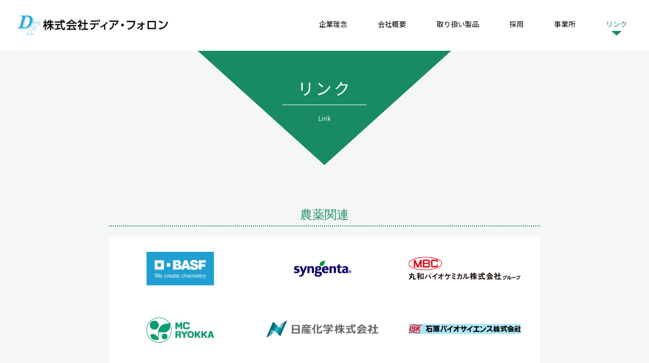

--- FILE ---
content_type: text/html
request_url: https://deaforon.co.jp/link.html
body_size: 8219
content:
<!doctype html>
<html>
<head>
    <meta charset="UTF-8">
    <meta name="viewport" content="width=device-width, initial-scale=1">
    <meta name="keywords" content="株式会社,ディア・フォロン,公園,競技場,ゴルフ,緑化,資材">
    <meta name="description" content="公園、競技場、ゴルフ場などの施設や街づくりのための緑。緑を育てるためのあらゆる資材を提供する緑化資材の総合商社　株式会社ディア・フォロン">
    <title>リンク｜株式会社ディア・フォロン</title>
    <meta property="og:url" content="http://" />
    <meta property="og:type" content="website" />
    <meta property="og:title" content="リンク｜株式会社ディア・フォロン" />
    <meta property="og:locale" content="ja_JP" />
    <meta property="og:site_name" content="株式会社ディア・フォロン" />
    <meta property="og:image" content="http://" />
    <meta property="og:description" content="公園、競技場、ゴルフ場などの施設や街づくりのための緑。緑を育てるためのあらゆる資材を提供する緑化資材の総合商社　株式会社ディア・フォロン" />
    <link rel="stylesheet" type="text/css" href="css/base.css" media="all" />
    <link rel="stylesheet" type="text/css" href="css/styles.css" media="all" />

    <!--font-->
    <link href="https://fonts.googleapis.com/css?family=Josefin+Sans&display=swap" rel="stylesheet">
    <link href="https://fonts.googleapis.com/css?family=Noto+Sans+JP" rel="stylesheet">

    <!--nav-->
    <script src="https://ajax.googleapis.com/ajax/libs/jquery/1.8.3/jquery.min.js"></script>
    <script src="js/navi.js"></script>
    <link rel="stylesheet" type="text/css" href="css/nav.css" media="all" />


</head>


<body id="link">
    <header id="top-head">
        <div class="inner">
            <div id="mobile-head">
                <h1 class="logo"><a href="index.html"><img src="images/logo.png" alt="株式会社ディア・フォロン"></a></h1>
                <div id="nav-toggle">
                    <div>
                        <span></span>
                        <span></span>
                        <span></span>
                    </div>
                </div>
            </div>
            <nav id="global-nav">
                <ul>
                    <li class="nav01"><a href="rinen.html">企業理念</a></li>
                    <li class="nav02"><a href="profile.html">会社概要</a></li>
                    <li class="nav03"><a href="products.html">取り扱い製品</a></li>
                    <li class="nav04"><a href="recruit.html">採用</a></li>
                    <li class="nav05"><a href="enterprise.html">事業所</a></li>
                    <li class="nav06"><a href="link.html">リンク</a></li>
                </ul>
            </nav>
        </div>
    </header>



<article id="contents">

    <h1>リンク<span>Link</span></h1>

    <div class="innerS">

    <h2>農薬関連</h2>
    <ul class="linkList">
        <li class="logoS"><a href="https://www.basf.com/jp/ja.html"><img src="images/link/o-basf.jpg" alt="BASF"></a></li>
        <li><a href="https://www.syngenta.co.jp/"><img src="images/link/syngenta.png" alt="シンジェンタ"></a></li>
        <li><a href="http://www.mbc-g.co.jp/"><img src="images/link/maruwa.png" alt="丸和バイオケミカルグループ"></a></li>
        <li><a href="http://www.mc-ryokka.com/"><img src="images/link/mrryokka.jpg" alt~"株式会社エムシー緑化"></a></li>
                    

                    
        <li><a href="https://www.nissanchem.co.jp/"><img src="images/link/nissanchem.png" alt="日産化学"></a></li>
        <li><a href="http://ibj.iskweb.co.jp/"><img src="images/link/iskweb.gif" alt="石原バイオサイエンス株式会社"></a></li>
        <li><a href="http://www.nichino-ryokka.co.jp/"><img src="images/link/nichino.gif" alt="ニチノー緑化"></a></li>
        <li><a href="http://www.ns-green.com/"><img src="images/link/nissogreen.jpg" alt="株式会社ニッソーグリーン"></a></li>
        <li><a href="https://www.rainbow-f.co.jp/"><img src="images/link/rainbow.png" alt="レインボー薬品株式会社"></a></li>
        <li class="logoS"><a href="http://www.sdsbio.co.jp/"><img src="images/link/sdsbio.png" alt="株式会社エス・ディー・エス バイオテック"></a></li>
        <li><a href="https://www.agrokanesho.co.jp/"><img src="images/link/agrokanesho.png" alt="アグロ カネショウ株式会社"></a></li>
    </ul>

    <h2>肥料関連</h2>
    <ul class="linkList">
        <li class="logoM"><a href="https://www.sunagro.co.jp/"><img src="images/link/sanaguro.png" alt="サンアグロ株式会社"></a></li>
        <li><a href="https://www.axxion.jp/golf/golf-use/fertilizer/"><img src="images/link/axxion.png" alt="アクションコーポレーション"></a></li>
        <li><a href="http://floratinejapan.com/"><img src="images/link/floratinejapan.png" alt="フロラティン・ジャパン株式会社"></a></li>
        <li><a href="https://bichemic.com"><img src="images/link/bichemic.png" alt="バイケミックジャパン株式会社"></a></li>
        <li><a href="http://www.jcam-agri.co.jp/"><img src="images/link/jcam.png" alt="ジェイカムアグリ株式会社"></a></li>
        <li><a href="http://www.sne-labo.com/">エス・エヌ・イー総合研究所</a></li>
        <li><a href="https://www.takichem.co.jp/"><img src="images/link/takichem.png" alt="多木化学株式会社"></a></li>
        <li class="logoM"><a href="https://green-ch.shop-pro.jp/"><img src="images/link/green-ch.png" alt="グリーン化学"></a></li>
        <li><a href="http://www.mizuho.to/"><img src="images/link/mizuho.png" alt="株式会社ミズホ"></a></li>
        <li class="logoM"><a href="http://k-meister.com"><img src="images/link/meister.png" alt="株式会社マイスター"></a></li>
        <li><a href="http://www.kluger.co.jp/"><img src="images/link/kluger.png" alt="株式会社クルーガー"></a></li>
        <li class="logoM"><a href="https://www.sustane.com/"><img src="images/link/sustane.png" alt="SUSTANE"></a></li>
    </ul>


    <h2>散水設備関連</h2>
    <ul class="linkList">
        <li class="logoM"><a href="https://www.hosho-mfg.co.jp/"><img src="images/link/hosho.png" alt="報商製作所"></a></li>
        <li><a href="http://www.kantoirrigation.co.jp/"><img src="images/link/kantoirrigation.jpg" alt="関東イリゲーション株式会社"></a></li>
        <li><a href="https://www.arata-corp.co.jp/"><img src="images/link/arata.jpg" alt="荒田商会"></a></li>
        <li><a href="http://www.gyk.co.jp/"><img src="images/link/golf.png" alt="ゴルフ場用品株式会社"></a></li>
    </ul>

    <h2>備品関連</h2>
    <ul class="linkList">
        <li><a href="http://www.strong-golf.jp/"><img src="images/link/strong.jpg" alt="ストロング商事株式会社"></a></li>
        <li class="logoM"><a href="http://www.tuuwai.co.jp/"><img src="images/link/tuuwai_logo.gif" alt="株式会社 ツーワイ"></a></li>
        <li><a href="https://hs2.jp/"><img src="images/link/hs2.png" alt="株式会社ＨＳ２"></a></li>
    </ul>

    <h2>ゴルフ場機械関連</h2>
    <ul class="linkList">
        <li><a href="http://www.kushige.co.jp/"><img src="images/link/kushige.png" alt="株式会社櫛毛商会"></a></li>
        <li class="logoM"><a href="https://www.mikunigreen.jp/"><img src="images/link/mikuni.png" alt="株式会社ミクニA＆Mカンパニー"></a></li>
        <li><a href="http://www.gyk.co.jp/"><img src="images/link/golf.png" alt="ゴルフ場用品株式会社"></a></li>
        <li><a href="http://hamadagolf.co.jp/"><img src="images/link/hamada.jpg" alt="ハマダゴルフ機器"></a></li>
    </ul>

    <h2>資料関連</h2>
    <ul class="linkList">
        <li><a href="https://www.syngenta.co.jp/"><img src="images/link/syngenta.png" alt="シンジェンタ"></a></li>
        <li><a href="http://www.bougiken.com/data.html"><img src="images/link/bougiken.jpg" alt="ゴルフ場防除技術研究会"></a></li>
    </ul>
</div>


</article>


<footer>
<script src="js/copyright.js"></script>
</footer>

</body>
</html>


--- FILE ---
content_type: text/css
request_url: https://deaforon.co.jp/css/base.css
body_size: 899
content:
@charset "Shift_JIS";

/* ----------------------------------------------

	CSS information
	file name  :  base.css
	infomation :

 ---------------------------------------------- */


/*----------------------------------
	reset
----------------------------------*/

* {
	margin:0px;
	padding:0px;
	}


body,div,dl,dt,dd,ul,ol,li,h1,h2,h3,h4,h5,h6,pre,form,fieldset,input,textarea,p,blockquote,th,td {
	margin: 0;
	padding: 0;
}


address,caption,cite,code,dfn,em,strong,th,var {
	font-style: normal;
}

h1,h2,h3,h4,h5,h6,caption,th,textarea {
	font-size: 100%;
	}

table {
	border-collapse: collapse;
	border-spacing: 0;
	}

caption,th {
	text-align: left;
	font-weight:normal;
	}

img,object,applet,embed {
	vertical-align: top;
	}

img,abbr,acronym,fieldset {
	border: 0;
	}

li {
	list-style: none;
	}

hr,legend {
	display: none;
	}


/*----------------------------------
	basic elements
----------------------------------*/

html {
	margin: 0;
	padding: 0;
	height: 100%;
	}


--- FILE ---
content_type: text/css
request_url: https://deaforon.co.jp/css/styles.css
body_size: 19034
content:
@charset "UTF-8";
/*---------------------------------------------------------------
　　　common
---------------------------------------------------------------*/
.forSP {
  display: none; }
  @media all and (max-width: 959px) {
    .forSP {
      display: block; } }

.forPC {
  display: block; }
  @media all and (max-width: 959px) {
    .forPC {
      display: none; } }

img {
  width: 100%; }

a {
  text-decoration: none; }

body {
  background: #f5f7f6;
  margin: 0;
  padding: 0;
  font-family: Quicksand, 游ゴシック体, "Yu Gothic", YuGothic, "ヒラギノ角ゴシック Pro", "Hiragino Kaku Gothic Pro", メイリオ, Meiryo, Osaka, "ＭＳ Ｐゴシック", "MS PGothic", sans-serif;
  font-size: 16px; }

#contents {
  width: 100%;
  margin: 100px auto;
  text-align: center;
  background: url(../images/common/ball.png) no-repeat top center;
  background-size: 500px; }
  @media all and (max-width: 959px) {
    #contents {
      margin: 56px auto 100px;
      background-size: 370px; } }

#form #contents {
  margin-top: 0; }

/*背景を斜めにする
background: linear-gradient(356deg, #fff 90%, #000 90%);*/
/*---------------------------------------------------------------
　　　header
---------------------------------------------------------------*/
/*---------------------------------------------------------------
    footer
---------------------------------------------------------------*/
footer {
  clear: both;
  margin-top: 50px;
  text-align: center;
  background: #188b62;
  color: white;
  padding: 30px 0 30px;
  position: relative; }
  footer copyright {
    text-align: center; }

/*---------------------------------------------------------------
    common
---------------------------------------------------------------*/
.innerS {
  width: 90%;
  max-width: 850px;
  margin: auto; }

.half {
  display: flex;
  justify-content: space-between;
  flex-wrap: wrap; }

.bg_green {
  background: #eef4f2;
  padding: 50px 0; }

#contents h1 {
  font-size: 2em;
  margin-bottom: 160px;
  margin-top: 50px;
  font-weight: normal;
  font-family: "Noto Sans JP";
  letter-spacing: 0.1em;
  border-bottom: 1px solid white;
  display: inline-block;
  padding: 0 30px 10px;
  position: relative;
  color: white; }
  #contents h1 span {
    display: block;
    font-size: 12px;
    margin: 0;
    padding: 0;
    letter-spacing: 0.05em;
    position: absolute;
    bottom: -35px;
    left: 0;
    text-align: center;
    width: 100%; }
  @media all and (max-width: 959px) {
    #contents h1 {
      margin-top: 20px;
      font-size: 1.4em; } }

h2 {
  font-size: 24px;
  border-bottom: 2px dotted #188b62;
  color: #188b62;
  position: relative;
  padding: 0 30px 5px;
  display: block;
  margin: 40px auto;
  font-weight: normal;
  font-family: "M PLUS 1p";
  margin-bottom: 20px; }

p {
  text-align: left;
  font-size: 16px; }

p.catch {
  padding: 0 0 20px;
  font-size: 1.1em;
  line-height: 2em; }

/*---------------------------------------------------------------
    for TOP
---------------------------------------------------------------*/
#home {
  width: 100%;
  margin: 100px auto; }
  @media all and (max-width: 959px) {
    #home {
      margin: 57px auto; } }

#home .bg_white {
  position: relative;
  background: white;
  padding: 50px 0; }
  #home .bg_white h2 {
    font-family: 'Josefin Sans', sans-serif;
    font-size: 80px;
    border-bottom: none;
    position: absolute;
    top: -97px;
    left: 0;
    color: white;
    text-align: center;
    width: 100%;
    padding: 0; }
    @media all and (max-width: 959px) {
      #home .bg_white h2 {
        font-size: 50px;
        top: -75px; } }

.df_catch {
  text-align: center;
  margin: -30px auto 70px; }
  @media all and (max-width: 959px) {
    .df_catch {
      margin: -15px auto 50px; } }
  .df_catch h3 {
    font-size: 1.6em;
    color: #188b62;
    padding: 80px 80px 30px;
    margin-bottom: 15px;
    display: inline-block; }
    @media all and (max-width: 959px) {
      .df_catch h3 {
        font-size: 1em;
        padding: 60px 20px 15px; } }
  .df_catch p {
    text-align: center;
    padding: 0 10px;
    font-size: 18px;
    line-height: 2em; }
    @media all and (max-width: 959px) {
      .df_catch p {
        font-size: 0.9em; } }

.topList {
  display: flex;
  justify-content: space-around;
  max-width: 1400px;
  margin: auto; }
  @media all and (max-width: 959px) {
    .topList {
      flex-wrap: wrap;
      margin-bottom: 0; } }
  .topList li {
    width: calc(100%/6);
    margin: 0.1%;
    height: 350px;
    position: relative;
    text-align: center; }
    @media all and (max-width: 959px) {
      .topList li {
        width: calc(92%/3);
        margin-bottom: 40px;
        height: 200px; } }
    .topList li:nth-child(even) {
      margin-top: 50px; }
      @media all and (max-width: 959px) {
        .topList li:nth-child(even) {
          margin-top: 0; } }
    .topList li a {
      display: block;
      font-weight: bold;
      width: 100%;
      height: 310px;
      background: rgba(0, 0, 0, 0);
      transition: all .3s;
      position: absolute;
      top: 0;
      left: 0;
      z-index: 100; }
      .topList li a:hover {
        background: rgba(0, 0, 0, 0.6); }
      @media all and (max-width: 959px) {
        .topList li a {
          height: 150px; } }
    .topList li img {
      object-fit: cover;
      width: 100%;
      height: 310px;
      margin-bottom: 15px; }
      @media all and (max-width: 959px) {
        .topList li img {
          height: 150px; } }

a.topbanner {
  display: flex;
  justify-content: center;
  align-items: center;
  width: 600px;
  height: 100px;
  font-size: 1.6em;
  background: #188b62 url(../images/common/arrow_w.png) no-repeat right 40px center;
  background-size: 26px;
  color: white;
  margin: 60px auto 0;
  padding: 10px; }

.banner {
  width: 90%;
  max-width: 700px;
  margin: 60px auto 0; }

/*---------------------------------------------------------------
    for rinen
---------------------------------------------------------------*/
p.normal {
  line-height: 2.5em;
  font-size: 1.2em; }
  @media all and (max-width: 959px) {
    p.normal {
      font-size: 0.95em;
      line-height: 2em; } }

.dfPoint {
  margin: 30px auto;
  display: block;
  width: 100%;
  max-width: 800px;
  text-align: center; }
  .dfPoint li {
    color: #188b62;
    margin: 15px 0;
    font-weight: bold;
    font-size: 1.4em;
    display: block;
    font-feature-settings: "palt"; }
    .dfPoint li span {
      border-bottom: 2px #89d13c dotted; }
    @media all and (max-width: 959px) {
      .dfPoint li {
        font-size: 1em; } }

.subList {
  display: flex;
  justify-content: center;
  max-width: 500px;
  width: 90%;
  margin: 0 auto 60px; }
  .subList li {
    margin: 0 1%;
    width: 48%;
    position: relative; }
    .subList li:after {
      content: "";
      position: absolute;
      top: 10px;
      right: 10px;
      width: 24px;
      height: 24px;
      display: block;
      background: url(../images/common/arrow.png) no-repeat center center;
      background-size: 24px; }
    .subList li a {
      display: block;
      border: #188b62 1px solid;
      color: #188b62;
      padding: 10px 0; }
      @media all and (max-width: 959px) {
        .subList li a {
          font-size: 14px; } }

#vendor .subList li.n01 a {
  background: rgba(24, 139, 98, 0.15); }

#partner .subList li.n02 a {
  background: rgba(24, 139, 98, 0.15); }

dl.dl01 {
  display: flex;
  flex-wrap: wrap;
  margin: 30px auto;
  line-height: 2em;
  width: 90%;
  max-width: 900px; }
  @media all and (max-width: 959px) {
    dl.dl01 {
      font-size: 14px; } }
  dl.dl01 dt {
    width: 17%;
    border-bottom: 1px solid #188b62;
    color: #188b62;
    text-align-last: justify;
    padding: 10px 3% 10px 0; }
    @media all and (max-width: 959px) {
      dl.dl01 dt {
        width: 100% !important;
        text-align-last: left;
        padding: 30px 0 0; }
        dl.dl01 dt:first-child {
          padding-top: 0; } }
  dl.dl01 dd {
    width: 77%;
    border-bottom: 1px solid #bdbdbd;
    text-align: left;
    padding: 10px 0 10px 3%; }
    @media all and (max-width: 959px) {
      dl.dl01 dd {
        width: 100% !important;
        border-bottom: none;
        padding: 3px 0 0 3%; } }
  dl.dl01 iframe {
    width: 100%;
    height: 200px; }
  dl.dl01 .border {
    border-bottom: 1px dotted #333;
    padding-bottom: 10px;
    margin-bottom: 20px; }

.df_golfList p {
  font-size: 14px !important; }
.df_golfList ul {
  display: flex;
  justify-content: flex-start;
  flex-wrap: wrap;
  margin: 0 0 40px; }
  .df_golfList ul li {
    width: 47%;
    margin: 0 3% 0 0;
    font-size: 14px;
    padding: 0;
    line-height: 1.3em; }
    @media all and (max-width: 959px) {
      .df_golfList ul li {
        width: 100%;
        margin: 0; } }

.dfBox {
  width: 90%;
  max-width: 900px;
  margin: 0 auto 30px;
  padding-bottom: 30px;
  justify-content: space-between;
  text-align: left;
  border-bottom: 1px dotted #333;
  flex-wrap: wrap; }
  .dfBox .txtBox {
    width: 66% !important;
    margin: 0;
    padding: 0; }
    @media all and (max-width: 959px) {
      .dfBox .txtBox {
        width: 100% !important; } }
    .dfBox .txtBox p {
      margin: 0;
      padding: 0;
      font-size: 17px;
      line-height: 2em; }
      @media all and (max-width: 959px) {
        .dfBox .txtBox p {
          font-size: 15px;
          line-height: 1.6em; } }
    .dfBox .txtBox ul {
      margin: 10px 0 40px;
      font-size: 16px;
      display: flex;
      justify-content: flex-start;
      flex-wrap: wrap;
      padding: 20px;
      background: white; }
      @media all and (max-width: 959px) {
        .dfBox .txtBox ul {
          padding: 10px;
          margin: 10px 0 20px; } }
      .dfBox .txtBox ul li {
        width: calc( (100% - 60px) / 3);
        list-style: disc;
        margin-left: 20px; }
        @media all and (max-width: 959px) {
          .dfBox .txtBox ul li {
            width: calc( (100% - 40px) / 2);
            font-size: 14px; } }
  .dfBox .photo {
    width: 30% !important; }
    @media all and (max-width: 959px) {
      .dfBox .photo {
        width: 75% !important;
        margin: auto; } }

/*---------------------------------------------------------------
    for recruit
---------------------------------------------------------------*/
#recruit_contents ul.jobs {
  display: flex;
  justify-content: center;
  margin-bottom: 50px; }
  @media all and (max-width: 559px) {
    #recruit_contents ul.jobs {
      flex-wrap: wrap;
      margin-bottom: 30px; } }
  #recruit_contents ul.jobs li {
    padding: 0;
    border: 2px solid #188b62;
    border-radius: 30px;
    margin: 0 5px;
    overflow: hidden; }
    @media all and (max-width: 559px) {
      #recruit_contents ul.jobs li {
        width: 100%;
        margin: 0 0 10px; } }
    #recruit_contents ul.jobs li a {
      padding: 10px 30px;
      display: inline-block;
      font-size: 1.1em;
      color: #188b62;
      transition: all .3s; }
      #recruit_contents ul.jobs li a:hover {
        background: rgba(24, 139, 98, 0.2); }
      @media all and (max-width: 559px) {
        #recruit_contents ul.jobs li a {
          font-size: 1em;
          display: block; } }
#recruit_contents p {
  padding-bottom: 20px; }
  #recruit_contents p.fontL {
    font-size: 1.4em;
    text-align: center; }
    @media all and (max-width: 959px) and (min-width: 560px) {
      #recruit_contents p.fontL br {
        display: none; } }
  #recruit_contents p a {
    color: #188b62; }
#recruit_contents h3 {
  background: #188b62;
  color: white;
  padding: 10px;
  font-size: 1.3em;
  letter-spacing: 0.1em; }
  @media all and (max-width: 559px) {
    #recruit_contents h3 {
      font-size: 1em;
      letter-spacing: 0; } }
#recruit_contents dl {
  margin: 20px 0 20px;
  text-align: left;
  display: flex;
  justify-content: space-between;
  flex-wrap: wrap; }
  #recruit_contents dl dt, #recruit_contents dl dd {
    border-bottom: 1px solid #188b62;
    padding: 15px 0; }
    @media all and (max-width: 959px) {
      #recruit_contents dl dt, #recruit_contents dl dd {
        border-bottom: none;
        font-size: 0.9em; } }
  #recruit_contents dl dt {
    width: 8em;
    background: rgba(24, 139, 98, 0.2);
    text-align: center; }
    @media all and (max-width: 959px) {
      #recruit_contents dl dt {
        width: 100%;
        border-bottom: none;
        text-align: left;
        text-indent: 1em;
        padding: 5px 0; } }
  #recruit_contents dl dd {
    width: calc(100% - 9em);
    padding-left: 1em; }
    @media all and (max-width: 959px) {
      #recruit_contents dl dd {
        width: 100%; } }
  #recruit_contents dl span {
    background: #188b62;
    color: white;
    display: block;
    padding: 2px 10px;
    width: 50px;
    text-align: center;
    font-size: 0.85em;
    margin-bottom: 5px; }
#recruit_contents a.oubo {
  display: block;
  width: 80%;
  max-width: 500px;
  margin: 0 auto 100px;
  color: #188b62;
  border: 2px solid #188b62;
  padding: 15px 0;
  font-size: 1.4em;
  background: url(../images/common/arrow.png) no-repeat right 30px center;
  background-size: 30px;
  transition: all .3s; }
  #recruit_contents a.oubo:hover {
    background: #188b62 url(../images/common/arrow_w.png) no-repeat right 30px center;
    background-size: 30px;
    color: white; }

.zisseki ul {
  display: flex;
  justify-content: space-between;
  flex-wrap: wrap;
  margin-bottom: 50px; }
  .zisseki ul li {
    width: 50%;
    text-align: left; }
    @media all and (max-width: 959px) {
      .zisseki ul li {
        width: 100%; } }

/*---------------------------------------------------------------
    for products
---------------------------------------------------------------*/
.productsBlock {
  max-width: 800px;
  margin: auto; }
  .productsBlock ul {
    text-align: left;
    margin-left: 2em;
    width: 50%; }
    .productsBlock ul li {
      width: 45%;
      position: relative;
      float: left;
      margin-bottom: 15px; }
      @media all and (max-width: 959px) {
        .productsBlock ul li {
          width: 80%;
          float: none;
          margin-bottom: 5px; } }
      .productsBlock ul li:after {
        content: "▼";
        color: #188b62;
        position: absolute;
        left: -2em;
        top: 0.4em;
        font-size: 0.6em;
        transform: rotate(-90deg); }
      .productsBlock ul li:last-child {
        text-align: right; }
      .productsBlock ul li:last-child:after {
        content: ""; }
  .productsBlock .photo {
    width: 40%;
    min-height: 350px;
    background: url(../images/df02.jpg) no-repeat top center;
    background-size: cover; }

a.banner {
  display: block;
  font-size: 1.6em;
  background: #188b62 url(../images/common/arrow_w.png) no-repeat right 40px center;
  background-size: 26px;
  color: white;
  margin: 30px auto;
  padding: 10px;
  transition: all .3s; }
  a.banner:hover {
    background: rgba(24, 139, 98, 0.8) url(../images/common/arrow_w.png) no-repeat right 20px center;
    background-size: 26px; }
  @media all and (max-width: 959px) {
    a.banner {
      font-size: 1.1em;
      background: #188b62 url(../images/common/arrow_w.png) no-repeat right 20px center;
      background-size: 16px; }
      a.banner:hover {
        background: rgba(24, 139, 98, 0.8) url(../images/common/arrow_w.png) no-repeat right 20px center;
        background-size: 16px; } }

/*---------------------------------------------------------------
    for privacy
---------------------------------------------------------------*/
.privacy h1 {
  text-align: center;
  font-size: 24px;
  color: #188b62;
  padding-left: 0;
  padding-bottom: 30px; }
  .privacy h1 span {
    font-weight: normal;
    font-size: 14px;
    display: block; }
.privacy h2 {
  text-align: left;
  font-size: 18px;
  padding-left: 0; }
.privacy ul {
  margin-top: 15px;
  text-align: left;
  padding-left: 20px; }
  .privacy ul li {
    list-style: disc;
    padding: 0;
    line-height: 1.6em;
    margin: 0; }

/*---------------------------------------------------------------
    for form
---------------------------------------------------------------*/
dl.form_dl {
  display: flex;
  justify-content: space-between;
  flex-wrap: wrap;
  margin-bottom: 40px; }
  dl.form_dl dt, dl.form_dl dd {
    padding: 25px 0;
    text-align: left;
    border-bottom: 1px solid #d6d6d6; }
  dl.form_dl dt {
    width: 13em; }
    @media all and (max-width: 959px) {
      dl.form_dl dt {
        width: 100%;
        padding: 15px 0 0;
        border-bottom: none; } }
    dl.form_dl dt.hissu {
      position: relative; }
      dl.form_dl dt.hissu:before {
        content: "*";
        position: absolute;
        left: -0.5em;
        top: 23px;
        font-size: 1.5em;
        color: red; }
  dl.form_dl dd {
    width: calc(100% - 13em); }
    @media all and (max-width: 959px) {
      dl.form_dl dd {
        width: 100%; } }
    dl.form_dl dd.p15 {
      padding: 15px 0; }

form input {
  font-size: 16px;
  width: calc(100% - 20px);
  max-width: 400px;
  padding: 10px; }
  form input.btn {
    background: #333;
    color: #fff;
    border-radius: 10px;
    width: 150px;
    padding: 5px 10px; }
  form input.email_s {
    width: 150px; }
    @media all and (max-width: 959px) {
      form input.email_s {
        width: 120px; } }
  form input.radiobtn {
    width: auto; }
  form input.check {
    width: auto; }
form textarea {
  font-size: 16px;
  width: 100%;
  padding: 10px;
  height: 5em; }
  @media all and (max-width: 959px) {
    form textarea {
      width: calc(100% - 20px); } }
form p.checkbox {
  text-align: center;
  padding: 15px 0; }
  form p.checkbox a {
    display: inline-block;
    margin-left: 2em;
    color: #188b62;
    border-bottom: 2px dotted #188b62; }

#form input {
  font-size: 16px;
  padding: 10px; }
  #form input.btn {
    background: #333;
    color: #fff;
    border-radius: 10px;
    width: 150px;
    padding: 5px 10px; }
#form h2 {
  border-bottom: none; }
#form p {
  line-height: 2em; }
  #form p a {
    color: #188b62; }
#form .half {
  display: flex;
  justify-content: center; }
  #form .half input {
    margin: 40px 5px 0; }
#form .center {
  text-align: center;
  margin: auto; }

ol li {
  margin-bottom: 10px; }

h4.errortxt {
  line-height: 2em;
  margin-bottom: 30px; }

/*---------------------------------------------------------------
    for link
---------------------------------------------------------------*/
.linkList {
  display: flex;
  justify-content: flex-start;
  flex-wrap: wrap;
  max-width: 1130px;
  margin: 0 auto 100px;
  background: white; }
  .linkList li {
    width: 26%;
    margin: 3.5%;
    display: flex;
    justify-content: center;
    align-items: center; }
    .linkList li.logoM img {
      width: 80%; }
    .linkList li.logoS img {
      width: 60%; }
    @media all and (max-width: 959px) {
      .linkList li {
        width: 40%;
        margin: 5%; } }

/*# sourceMappingURL=styles.css.map */


--- FILE ---
content_type: text/css
request_url: https://deaforon.co.jp/css/nav.css
body_size: 5652
content:
@charset "UTF-8";
/*---------------------------------------------------------------
　　　common
---------------------------------------------------------------*/
@import url(nav.css);
.forSP {
  display: none; }
  @media all and (max-width: 959px) {
    .forSP {
      display: block; } }

.forPC {
  display: block; }
  @media all and (max-width: 959px) {
    .forPC {
      display: none; } }

img {
  width: 100%; }

a {
  text-decoration: none; }

body {
  background: #f5f7f6;
  margin: 0;
  padding: 0;
  font-family: Quicksand, 游ゴシック体, "Yu Gothic", YuGothic, "ヒラギノ角ゴシック Pro", "Hiragino Kaku Gothic Pro", メイリオ, Meiryo, Osaka, "ＭＳ Ｐゴシック", "MS PGothic", sans-serif;
  font-size: 16px; }

.inner {
  width: auto;
  margin: 0 1%; }
  @media all and (max-width: 559px) {
    .inner {
      margin: 0; } }
  .inner :after {
    content: "";
    clear: both;
    display: block; }

/* header */
#top-head {
  top: -100px;
  position: absolute;
  width: 100%;
  min-width: 980px;
  margin: 100px auto 0;
  padding: 0;
  line-height: 1;
  z-index: 999;
  height: 100px;
  background: white; }

#top-head a,
#top-head {
  color: #fff;
  text-decoration: none; }

#top-head .inner {
  position: relative;
  height: 70px; }

#top-head .logo {
  float: left;
  width: 300px;
  margin-top: 30px;
  margin-left: 20px; }

#global-nav ul {
  list-style: none;
  position: absolute;
  right: 0;
  bottom: 0;
  font-size: 14px;
  font-family: "Noto Sans JP"; }

#global-nav ul li {
  float: left;
  padding-bottom: 16px; }

#global-nav ul li a {
  padding: 0 30px;
  color: black;
  display: block; }

#rinen #global-nav ul li.nav01,
#profile #global-nav ul li.nav02,
#vendor #global-nav ul li.nav02,
#partner #global-nav ul li.nav02,
#products #global-nav ul li.nav03,
#recruit #global-nav ul li.nav04,
#enterprise #global-nav ul li.nav05,
#link #global-nav ul li.nav06 {
  background: url(../images/common/ball.png) no-repeat bottom center;
  background-size: 20px; }

#rinen #global-nav ul li.nav01 a,
#profile #global-nav ul li.nav02 a,
#vendor #global-nav ul li.nav02 a,
#partner #global-nav ul li.nav02 a,
#products #global-nav ul li.nav03 a,
#recruit #global-nav ul li.nav04 a,
#enterprise #global-nav ul li.nav05 a,
#link #global-nav ul li.nav06 a {
  color: #188b62; }

/* Fixed
#top-head.fixed {
    margin-top: 0;
    top: 0;
    position: fixed;
    padding-top: 10px;
    height: 55px;
    background: #fff;
    background: rgba(255,255,255,.7);
    transition: top 0.65s ease-in;
    -webkit-transition: top 0.65s ease-in;
    -moz-transition: top 0.65s ease-in;
}
#top-head.fixed .logo {
    font-size: 24px;
    color: #333;
}
#top-head.fixed #global-nav ul li a {
    color: #333;
    padding: 0 20px;
}*/
/* Toggle Button */
#nav-toggle {
  display: none;
  position: absolute;
  right: 12px;
  top: 14px;
  width: 34px;
  height: 36px;
  cursor: pointer;
  z-index: 101; }

#nav-toggle div {
  position: relative; }

#nav-toggle span {
  display: block;
  position: absolute;
  height: 4px;
  width: 100%;
  background: #666;
  left: 0;
  -webkit-transition: .35s ease-in-out;
  -moz-transition: .35s ease-in-out;
  transition: .35s ease-in-out; }

#nav-toggle span:nth-child(1) {
  top: 0; }

#nav-toggle span:nth-child(2) {
  top: 11px; }

#nav-toggle span:nth-child(3) {
  top: 22px; }

/*スマホ*/
@media screen and (max-width: 959px) {
  #top-head,
  .inner {
    width: 100%;
    padding: 0; }

  #top-head {
    top: 0;
    position: fixed;
    margin-top: 0;
    min-width: auto;
    height: 56px; }

  /* Fixed reset */
  #top-head.fixed {
    padding-top: 0;
    background: transparent; }

  #mobile-head {
    background: #fff;
    width: 100%;
    height: 56px;
    z-index: 999;
    position: relative; }

  #top-head.fixed .logo,
  #top-head .logo {
    position: absolute;
    left: 13px;
    top: 13px;
    color: #333;
    font-size: 26px;
    margin: 0;
    width: 250px; }

  #global-nav {
    position: absolute;
    /* 開いてないときは画面外に配置 */
    top: -500px;
    background: #333;
    width: 100%;
    text-align: center;
    padding: 0;
    -webkit-transition: .5s ease-in-out;
    -moz-transition: .5s ease-in-out;
    transition: .5s ease-in-out; }

  #global-nav ul {
    list-style: none;
    position: static;
    right: 0;
    bottom: 0;
    font-size: 14px; }

  #global-nav ul li {
    float: none;
    position: static;
    padding: 0; }

  #top-head #global-nav ul li a,
  #top-head.fixed #global-nav ul li a {
    width: 100%;
    display: block;
    color: #fff;
    padding: 18px 0;
    border-bottom: 1px dotted #555; }

  #rinen #global-nav ul li.nav01,
  #profile #global-nav ul li.nav02,
  #vendor #global-nav ul li.nav02,
  #partner #global-nav ul li.nav02,
  #products #global-nav ul li.nav03,
  #recruit #global-nav ul li.nav04,
  #enterprise #global-nav ul li.nav05,
  #link #global-nav ul li.nav06 {
    background: none; }

  #nav-toggle {
    display: block; }

  /* #nav-toggle 切り替えアニメーション */
  .open #nav-toggle span:nth-child(1) {
    top: 11px;
    -webkit-transform: rotate(315deg);
    -moz-transform: rotate(315deg);
    transform: rotate(315deg); }

  .open #nav-toggle span:nth-child(2) {
    width: 0;
    left: 50%; }

  .open #nav-toggle span:nth-child(3) {
    top: 11px;
    -webkit-transform: rotate(-315deg);
    -moz-transform: rotate(-315deg);
    transform: rotate(-315deg); }

  /* #global-nav スライドアニメーション */
  .open #global-nav {
    /* #global-nav top + #mobile-head height */
    -moz-transform: translateY(556px);
    -webkit-transform: translateY(556px);
    transform: translateY(556px); } }

/*# sourceMappingURL=nav.css.map */


--- FILE ---
content_type: application/javascript
request_url: https://deaforon.co.jp/js/copyright.js
body_size: 6
content:
document.write('<copyright>&copy;2020 株式会社ディア・フォロン</copyright>');
